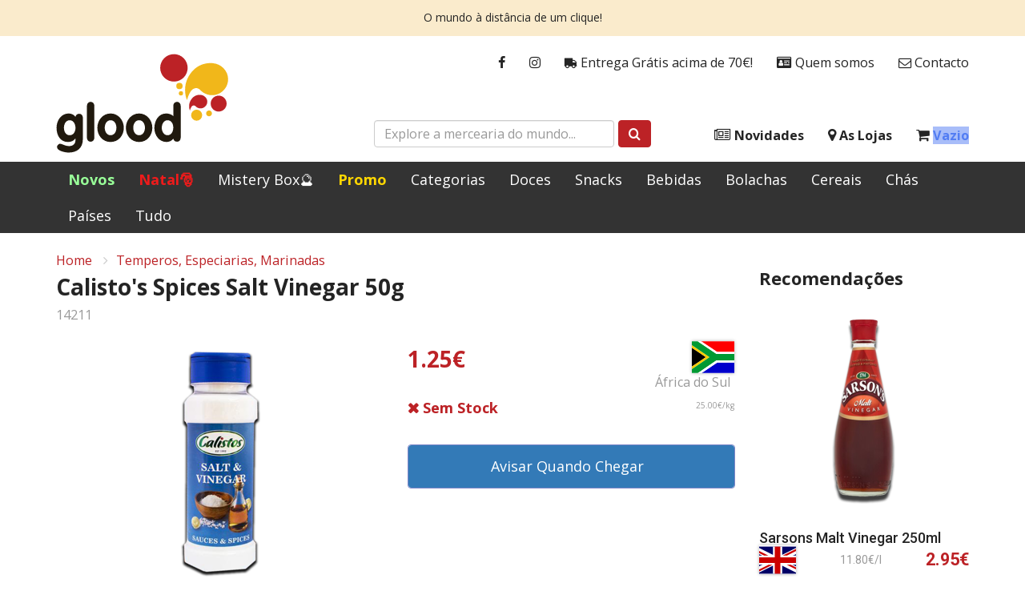

--- FILE ---
content_type: text/html; charset=utf-8
request_url: https://www.glood.pt/produto/14211/calistos-spices-salt-vinegar-50g
body_size: 7540
content:
<!DOCTYPE html>
<html lang="pt">
<head>


    <title>Calisto&#x27;s Spices Salt Vinegar 50g | Glood</title>
    <meta property="og:site_name" content="Glood">
    <meta property="og:type" content="website">
    <meta property="og:description" content="Glood Mercearia do Mundo">
    <meta property="og:image" content="https://glood.b-cdn.net/static/product/14211/300/calistos-spices-salt-vinegar-50g.png?t=240328145424">
    <meta property="og:image:width" content="1200">
    <meta property="og:image:height" content="630">
    <meta property="og:image:type" content="image/jpeg">

    <meta charset="UTF-8">
    <meta name="viewport" content="width=device-width, initial-scale=1, maximum-scale=1">

            <meta name="description" content="" />

    <link rel="stylesheet" integrity="sha512-Dop/vW3iOtayerlYAqCgkVr2aTr2ErwwTYOvRFUpzl2VhCMJyjQF0Q9TjUXIo6JhuM/3i0vVEt2e/7QQmnHQqw==" crossorigin="anonymous" referrerpolicy="no-referrer" href="https://cdnjs.cloudflare.com/ajax/libs/twitter-bootstrap/3.4.1/css/bootstrap.min.css" />
    <link rel="stylesheet" integrity="sha256-eZrrJcwDc/3uDhsdt61sL2oOBY362qM3lon1gyExkL0=" crossorigin="anonymous" href="https://cdnjs.cloudflare.com/ajax/libs/font-awesome/4.7.0/css/font-awesome.min.css" />
    <link rel="stylesheet" href="https://fonts.googleapis.com/css?family=Open&#x2B;Sans:300,400,400i,700,800">
    <link rel="preconnect" href="https://fonts.googleapis.com">
    <link rel="preconnect" crossorigin href="https://fonts.gstatic.com">
    <link rel="stylesheet" href="https://fonts.googleapis.com/css2?family=Roboto:ital,wght@0,100;0,300;0,400;0,500;0,700;0,900;1,100;1,300;1,400;1,500;1,700;1,900&amp;display=swap">
    <link rel="stylesheet" href="https://glood.b-cdn.net/static/glood.css?v=2804259964652002" />
    <link rel="icon" href="https://glood.b-cdn.net/static/favicon.ico?v=2">
</head>

<body id="body" class="body-product">
    
    

<div class="alert alert-glood" role="alert">
    <p>O mundo à distância de um clique!</p>
</div>



<header class="header">
    <div class="header-wrapper">
        <div class="container">

            <a class="logo" href="/">
                <img src="https://glood.b-cdn.net/static/logo.svg" alt="Glood" />
            </a>

            <ul class="nav nav-glood-1">
    <li><a href="https://www.facebook.com/glood.pt" target="_blank"><i class="fa fa-facebook"></i></a></li>
    <li><a href="https://www.instagram.com/gloodstore/" target="_blank"><i class="fa fa-instagram"></i></a></li>
    <li><a href="/envios"><i class="fa fa-truck fa-flip-horizontal"></i> Entrega Grátis acima de 70€!</a></li>
    <li><a href="/quem-somos"><i class="fa fa-id-card" aria-hidden="true"></i> Quem somos</a></li>
    <li><a href="/contacto"><i class="fa fa-envelope-o" aria-hidden="true"></i> Contacto</a></li>
</ul>
            <ul class="nav nav-glood-2">
    <li>
        <a class="navbar-toggle collapsed" href="#">
            <i id="bars" class="fa fa-bars fa-fw"></i> Menu
        </a>
    </li>
    <li><a href="/novidades"><i class="fa fa-newspaper-o"></i> Novidades</a></li>
    <li><a href="/lojas"><i class="fa fa-map-marker"></i> As Lojas</a></li>
    <li>
        <a href="/cesto">
            <i class="fa fa-shopping-cart"></i>
            <span class="cart-info">Vazio</span>
        </a>
    </li>
</ul>
            <div class="search-box">
    <form id="mainSearchForm" class="form-inline" action="/produtos" method="get">
		<div class="form-group">
			<input type="text" name="term" class="form-control" placeholder="Explore a mercearia do mundo...">
		</div>
		<button type="submit" class="btn btn-red">
			<i class="fa fa-search"></i>
		</button>
	</form>
</div>
            <div class="show-xs mobile-button menu">
    <a class="navbar-toggle collapsed" href="#"><i id="bars" class="fa fa-bars fa-fw"></i></a>
</div>

<div class="show-xs mobile-button cart">
    <a href="/cesto">
        <i class="fa fa-shopping-cart"></i>
        <span class="cart-info">Vazio</span>
    </a>
</div>


        </div>
    </div>
</header>



<style>
    a.Promo {
        color: #ffd700 !important;
        font-weight: bold !important;
    }

    a.New {
        color: #99ff99 !important;
        font-weight: bold !important;
    }

    a.Easter {
        color: #D77EE8 !important;
        font-weight: bold !important;
    }

    a.Halloween {
        color: #ce5fe3 !important;
        font-weight: bold !important;
    }

    a.Natal {
        color: #EE1B1B !important;
        font-weight: bold !important;
    }
</style>

<nav class="navbar navbar-inverse" id="slide-nav">
    <div id="navbar" class="navbar-collapse collapse">
        <div class="container">
            <div id="slidemenu">
                <ul class="nav navbar-nav">
                    <li><a href="/produtos?sortBy=newest" class="New">Novos</a></li>
                    <li><a href="/produtos?categories=16" class="Natal">Natal🎅</a></li>
                    <li><a href="/produtos?categories=26" class="Mistery Box">Mistery Box🔮</a></li>
                    <li><a href="/produtos?cat=promo" class="Promo">Promo</a></li>
                    <li><a href="/categorias">Categorias</a></li>
                    <li><a href="/produtos?cat=sweets">Doces</a></li>
                    <li><a href="/produtos?cat=snacks">Snacks</a></li>
                    <li><a href="/produtos?cat=drinks">Bebidas</a></li>
                    <li><a href="/produtos?categories=5" class="Bolachas">Bolachas</a></li>
                    <li><a href="/produtos?categories=7" class="Cereais">Cereais</a></li>
                    <li><a href="/produtos?categories=8" class="Chás">Chás</a></li>
                    <li><a href="/paises">Países</a></li>
                    <li><a href="/produtos">Tudo</a></li>
                    <li class="show-xs show-sm">
                        <a href="/encomendas">
                            <i class="fa fa-truck fa-flip-horizontal"></i>
                            Entrega Grátis acima de 70€!
                        </a>
                    </li>
                    <li class="show-xs "><a href="/lojas"><i class="fa fa-map-marker"></i> As Lojas</a></li>
                    <li class="show-xs show-sm"><a href="/quem-somos"><i class="fa fa-id-card" aria-hidden="true"></i> Quem somos</a></li>
                    <li class="show-xs show-sm"><a href="/contacto"><i class="fa fa-envelope-o" aria-hidden="true"></i> Contacto</a></li>
                    <li class="show-xs "><a href="/novidades"><i class="fa fa-newspaper-o"></i> Novidades</a></li>


                </ul>
            </div>
        </div>
    </div>
</nav>


    <div class="container">

        

<div class="details-page">

    
<div class="details-head">
    <ol class="breadcrumb">
        <li><a href="/">Home</a></li>
            <li><a href="/produtos?categories=23">Temperos, Especiarias, Marinadas</a></li>
    </ol>
</div>

    <div class="row is-flex">

        <div class="col-md-9">

            <div class="m-b-x1">
                <h3 class="name h3">Calisto&#x27;s Spices Salt Vinegar 50g</h3>
                <span class="product-id light-gray small">14211</span>
            </div>

            <div class="row is-flex">

                    <div class="col-xs-12 col-md-6">
                        <img id="featured"
                             class="product-image center-block"
                             src="https://glood.b-cdn.net/static/product/14211/300/calistos-spices-salt-vinegar-50g.png?t=240328145424"
                             alt="Calisto&#x27;s Spices Salt Vinegar 50g"
                             title="Calisto&#x27;s Spices Salt Vinegar 50g" />
                    </div>

                <div class="col-xs-12 col-md-6">
                    
<div class="row price">
    <div class="col-xs-8">
        <div class="price-details">
            <div class="current red h3">1.25&#x20AC;</div>
        </div>
    </div>

        <div class="col-xs-4">
            <div class="flag">
                <span class="flag-icon flag-icon-za"></span>
                <div class="old light-gray small">&#xC1;frica do Sul</div>
            </div>
        </div>

</div>

<div class="row m-b-x1">
    <div class="col-xs-8">
        <div class="bold stock stock-detail out">Sem Stock</div>
    </div>
        <div class="col-xs-4">
            <div class="bulk-price light-gray small">25.00&#x20AC;/kg</div>
        </div>
</div>
                    
<div class="cont">
    <div class="crtdiv">
        <span class="qty">
            <span class="dec">
                <i class="fa fa-minus-square" aria-hidden="true"></i>
            </span>
            <input type="number"
                   class="num"
                   min="1"
                   max="0"
                   step="1"
                   value="1">
            <span class="inc">
                <i class="fa fa-plus-square" aria-hidden="true"></i>
            </span>
        </span>

        <button
            
            data-item="14211"
            data-url="/avisar-stock?id=14211"
            id="ctaqty"
            data-stock="0"
            data-howManyInCart="0"
            class="btn btn-sm btn-block cart btn-primary btn-slide-right js-notify-stock"
            value="1">

            <span class="card-cart-info">Avisar Quando Chegar</span>
            <span class="fa fa-bell" aria-hidden="true"></span>
            <i class="fa fa-spinner fa-pulse" style="display: none;"></i>
        </button>

    </div>
</div>

<small id="warning_cart" class="danger hidden">
    De momento só temos 0 unidades
</small>
                </div>

            </div>

            
    <div class="product-tabs overview ">
        <h4 class="h4 m-b-x1 m-t-x1">
Detalhes        </h4>
        
        
<div class="product-description">🌶️ Descrição do produto: Experimente o Calisto's Spices Salt Vinegar, um tempero único que vai dar um toque especial aos seus pratos. Com uma combinação perfeita de sal e vinagre, este produto vai surpreender os seus sentidos.

🧂 Curiosidades: Sabia que o Calisto's Spices Salt Vinegar é feito com ingredientes cuidadosamente selecionados? Além disso, a sua textura crocante proporciona uma experiência diferente única. Desfrute deste tempero icónico e dê um toque de frescura aos seus pratos.

🍽️ Sugestões de utilização: Opte por adicionar o Calisto's Spices Salt Vinegar aos seus Snack e snacks favoritos. Experimente polvilhar sobre noodle, saladas ou até mesmo sobre um delicioso chupa. Surpreenda os seus convidados com o sabor irresistível deste tónico e desfrute de uma explosão de sabores em cada dentada.</div>
    </div>
    <div class="product-tabs stocks show-md show-lg">
        <h4 class="h4 m-b-x1 m-t-x1">
Stocks        </h4>
        
        
<div class="row">
    <div class="col-lg-6 m-b-x1">
        <span class="stock-info">
                <a href="/lojas/areeiro">Areeiro</a>
        </span>
        <span class="stock out">Sem Stock</span>
    </div>
    <div class="col-lg-6 m-b-x1">
        <span class="stock-info">
                <a href="/lojas/armazem">Armaz&#xE9;m</a>
        </span>
        <span class="stock out">Sem Stock</span>
    </div>
    <div class="col-xs-12 x-small">
        
    </div>
</div>


    </div>

    <div class="mobile-tabs show-xs show-sm m-t-x1" data-toggle="collapse" data-target="#mobile-stocks" aria-expanded="false" aria-controls="mobile-stocks">
        <button type="button" class="tab-title-overlay d-block d-sm-none"></button>
        <span>
            ▾
Stocks            
            <span class="tab-arrow-closed">
                <span class="svg-wrapper svg-icon-arrow-down">
                    <svg class="svg-inline icon-arrow-down" xmlns="http://www.w3.org/2000/svg" viewBox="0 0 12 13" width="100%" height="100%"><path fill="#EB0203" fill-rule="evenodd" d="M5.406 9.174l-5.16-5.16a.84.84 0 111.189-1.188L6 7.39l4.565-4.565a.84.84 0 011.189 1.188l-5.16 5.16a.837.837 0 01-1.188 0z"></path></svg>
                </span>
            </span>
            <span class="tab-arrow-open" style="display:none">
                <span class="svg-wrapper svg-icon-arrow-up">
                    <svg class="svg-inline icon-arrow-up" xmlns="http://www.w3.org/2000/svg" viewBox="0 0 15 9" width="15" height="9"><path fill="#EB0203" fill-rule="evenodd" d="M6.757.532l-6.45 6.45a1.05 1.05 0 1 0 1.486 1.486L7.5 2.76l5.707 5.707a1.05 1.05 0 0 0 1.485-1.486L8.242.532a1.047 1.047 0 0 0-1.485 0z"></path></svg>
                </span>
            </span>
        </span>

        <div class="collapse tabs" id="mobile-stocks">
            
<div class="row">
    <div class="col-lg-6 m-b-x1">
        <span class="stock-info">
                <a href="/lojas/areeiro">Areeiro</a>
        </span>
        <span class="stock out">Sem Stock</span>
    </div>
    <div class="col-lg-6 m-b-x1">
        <span class="stock-info">
                <a href="/lojas/armazem">Armaz&#xE9;m</a>
        </span>
        <span class="stock out">Sem Stock</span>
    </div>
    <div class="col-xs-12 x-small">
        
    </div>
</div>


        </div>
    </div>


        </div>

        <div class="col-md-3">
            
<div class="m-x2">
    <h4 class="h4 m-b-x1">Recomenda&#xE7;&#xF5;es</h4>

    <div class="suggested-products row is-flex">

            <div class="product-compact col-md-12">
                
<!-- SIDEBAR PRODUCT -->
<figure>
    <a href="/produto/1298/sarsons-malt-vinegar-250ml">
        <img src="https://glood.b-cdn.net/static/product/1298/259/sarsons-malt-vinegar-250ml.png?t=260115092059" alt="Sarsons Malt Vinegar 250ml" />
    </a>
</figure>

<div class="add-to-cart-compact">
    <h4>Sarsons Malt Vinegar 250ml</h4>
    <div class="row-details-compact">
            <span class="flag-icon flag-icon-gb"></span>
        <div class="more-details">
            <div class="bulk-price-featured x-small light-gray">11.80&#x20AC;/l</div>
        </div>
        <p class="current">2.95&#x20AC;</p>
    </div>
</div>

                
<button 
        value="1"
        data-item="1298"
        data-url="/produto/1298"
        data-stock="10"
        class="btn btn-red btn-block btn-slide-right btn-sm js-to-cart add-featured-to-cart">

    <span class="card-cart-info">Adicionar ao Cesto</span>
    <span class="fa fa-shopping-cart" aria-hidden="true"></span>
    <i class="fa fa-spinner fa-pulse" style="display: none;"></i>

</button>
            </div>
            <div class="product-compact col-md-12">
                
<!-- SIDEBAR PRODUCT -->
<figure>
    <a href="/produto/652/colmans-parsley-sauce-mix-20g">
        <img src="https://glood.b-cdn.net/static/product/652/259/colmans-parsley-sauce-mix-20g.png?t=251104123902" alt="Colman&#x27;s Parsley Sauce Mix 20g" />
    </a>
</figure>

<div class="add-to-cart-compact">
    <h4>Colman&#x27;s Parsley Sauce Mix 20g</h4>
    <div class="row-details-compact">
            <span class="flag-icon flag-icon-gb"></span>
        <div class="more-details">
            <div class="bulk-price-featured x-small light-gray">64.50&#x20AC;/kg</div>
        </div>
        <p class="current">1.29&#x20AC;</p>
    </div>
</div>

                
<button 
        value="1"
        data-item="652"
        data-url="/produto/652"
        data-stock="10"
        class="btn btn-red btn-block btn-slide-right btn-sm js-to-cart add-featured-to-cart">

    <span class="card-cart-info">Adicionar ao Cesto</span>
    <span class="fa fa-shopping-cart" aria-hidden="true"></span>
    <i class="fa fa-spinner fa-pulse" style="display: none;"></i>

</button>
            </div>
            <div class="product-compact col-md-12">
                
<!-- SIDEBAR PRODUCT -->
<figure>
    <a href="/produto/424/marmite-spread-250g">
        <img src="https://glood.b-cdn.net/static/product/424/259/marmite-spread-250g.png?t=260115092059" alt="Marmite Spread 250g" />
    </a>
</figure>

<div class="add-to-cart-compact">
    <h4>Marmite Spread 250g</h4>
    <div class="row-details-compact">
            <span class="flag-icon flag-icon-gb"></span>
        <div class="more-details">
            <div class="bulk-price-featured x-small light-gray">35.80&#x20AC;/kg</div>
        </div>
        <p class="current">8.95&#x20AC;</p>
    </div>
</div>

                
<button 
        value="1"
        data-item="424"
        data-url="/produto/424"
        data-stock="16"
        class="btn btn-red btn-block btn-slide-right btn-sm js-to-cart add-featured-to-cart">

    <span class="card-cart-info">Adicionar ao Cesto</span>
    <span class="fa fa-shopping-cart" aria-hidden="true"></span>
    <i class="fa fa-spinner fa-pulse" style="display: none;"></i>

</button>
            </div>

    </div>

    <div class="suggested-products-mobile row is-flex">

            <div class="card-mobile col-xs-6 col-sm-4">
                
<!-- SIDEBAR MOBILE PRODUCT -->
<figure>
    <a href="/produto/1298/sarsons-malt-vinegar-250ml">
        <img src="https://glood.b-cdn.net/static/product/1298/259/sarsons-malt-vinegar-250ml.png?t=260115092059" alt="Sarsons Malt Vinegar 250ml" title="Sarsons Malt Vinegar 250ml" />
    </a>
</figure>

<div class="add-to-cart-mobile ">
    <h4>Sarsons Malt Vinegar 250ml</h4>
    <div class="min-details-mobile">
        <div class="col-details-mobile">

            <p class="current">2.95&#x20AC;</p>

            <div class="row-details-mobile">

                    <span class="flag-icon flag-icon-gb"></span>

                <div class="more-details">
                    <div class="bulk-price-featured x-small light-gray">11.80&#x20AC;/l</div>
                </div>

            </div>

        </div>

        
<button 
        value="1"
        data-item="1298"
        data-url="/produto/1298"
        data-stock="10"
        class="btn btn-red btn-block js-to-cart item-1298 btn-mobile add-featured-to-cart">

    <span class="mobile-card-cart-info"></span>
    <span class="fa fa-shopping-cart" aria-hidden="true"></span>
    <i class="fa fa-spinner fa-pulse" style="display: none;"></i>

</button>

    </div>
</div>
            </div>
            <div class="card-mobile col-xs-6 col-sm-4">
                
<!-- SIDEBAR MOBILE PRODUCT -->
<figure>
    <a href="/produto/652/colmans-parsley-sauce-mix-20g">
        <img src="https://glood.b-cdn.net/static/product/652/259/colmans-parsley-sauce-mix-20g.png?t=251104123902" alt="Colman&#x27;s Parsley Sauce Mix 20g" title="Colman&#x27;s Parsley Sauce Mix 20g" />
    </a>
</figure>

<div class="add-to-cart-mobile ">
    <h4>Colman&#x27;s Parsley Sauce Mix 20g</h4>
    <div class="min-details-mobile">
        <div class="col-details-mobile">

            <p class="current">1.29&#x20AC;</p>

            <div class="row-details-mobile">

                    <span class="flag-icon flag-icon-gb"></span>

                <div class="more-details">
                        <span class="old"> 1.85&#x20AC;</span>
                    <div class="bulk-price-featured x-small light-gray">64.50&#x20AC;/kg</div>
                </div>

            </div>

        </div>

        
<button 
        value="1"
        data-item="652"
        data-url="/produto/652"
        data-stock="10"
        class="btn btn-red btn-block js-to-cart item-652 btn-mobile add-featured-to-cart">

    <span class="mobile-card-cart-info"></span>
    <span class="fa fa-shopping-cart" aria-hidden="true"></span>
    <i class="fa fa-spinner fa-pulse" style="display: none;"></i>

</button>

    </div>
</div>
            </div>
            <div class="card-mobile col-xs-6 col-sm-4">
                
<!-- SIDEBAR MOBILE PRODUCT -->
<figure>
    <a href="/produto/424/marmite-spread-250g">
        <img src="https://glood.b-cdn.net/static/product/424/259/marmite-spread-250g.png?t=260115092059" alt="Marmite Spread 250g" title="Marmite Spread 250g" />
    </a>
</figure>

<div class="add-to-cart-mobile ">
    <h4>Marmite Spread 250g</h4>
    <div class="min-details-mobile">
        <div class="col-details-mobile">

            <p class="current">8.95&#x20AC;</p>

            <div class="row-details-mobile">

                    <span class="flag-icon flag-icon-gb"></span>

                <div class="more-details">
                    <div class="bulk-price-featured x-small light-gray">35.80&#x20AC;/kg</div>
                </div>

            </div>

        </div>

        
<button 
        value="1"
        data-item="424"
        data-url="/produto/424"
        data-stock="16"
        class="btn btn-red btn-block js-to-cart item-424 btn-mobile add-featured-to-cart">

    <span class="mobile-card-cart-info"></span>
    <span class="fa fa-shopping-cart" aria-hidden="true"></span>
    <i class="fa fa-spinner fa-pulse" style="display: none;"></i>

</button>

    </div>
</div>
            </div>
            <div class="card-mobile col-xs-6 col-sm-4">
                
<!-- SIDEBAR MOBILE PRODUCT -->
<figure>
    <a href="/produto/4079/mee-chun-chinese-five-spices-50g">
        <img src="https://glood.b-cdn.net/static/product/4079/259/mee-chun-chinese-five-spices-50g.png?t=251104123903" alt="Mee Chun Chinese Five Spices 50g" title="Mee Chun Chinese Five Spices 50g" />
    </a>
</figure>

<div class="add-to-cart-mobile ">
    <h4>Mee Chun Chinese Five Spices 50g</h4>
    <div class="min-details-mobile">
        <div class="col-details-mobile">

            <p class="current">1.59&#x20AC;</p>

            <div class="row-details-mobile">

                    <span class="flag-icon flag-icon-cn"></span>

                <div class="more-details">
                        <span class="old"> 2.75&#x20AC;</span>
                    <div class="bulk-price-featured x-small light-gray">31.80&#x20AC;/kg</div>
                </div>

            </div>

        </div>

        
<button 
        value="1"
        data-item="4079"
        data-url="/produto/4079"
        data-stock="56"
        class="btn btn-red btn-block js-to-cart item-4079 btn-mobile add-featured-to-cart">

    <span class="mobile-card-cart-info"></span>
    <span class="fa fa-shopping-cart" aria-hidden="true"></span>
    <i class="fa fa-spinner fa-pulse" style="display: none;"></i>

</button>

    </div>
</div>
            </div>
            <div class="card-mobile col-xs-6 col-sm-4">
                
<!-- SIDEBAR MOBILE PRODUCT -->
<figure>
    <a href="/produto/15169/pantai-shrimp-paste-100g">
        <img src="https://glood.b-cdn.net/static/product/15169/259/pantai-shrimp-paste-100g.png?t=251104123904" alt="Pantai Shrimp Paste 100g" title="Pantai Shrimp Paste 100g" />
    </a>
</figure>

<div class="add-to-cart-mobile ">
    <h4>Pantai Shrimp Paste 100g</h4>
    <div class="min-details-mobile">
        <div class="col-details-mobile">

            <p class="current">1.75&#x20AC;</p>

            <div class="row-details-mobile">

                    <span class="flag-icon flag-icon-th"></span>

                <div class="more-details">
                        <span class="old"> 2.45&#x20AC;</span>
                    <div class="bulk-price-featured x-small light-gray">17.50&#x20AC;/kg</div>
                </div>

            </div>

        </div>

        
<button 
        value="1"
        data-item="15169"
        data-url="/produto/15169"
        data-stock="31"
        class="btn btn-red btn-block js-to-cart item-15169 btn-mobile add-featured-to-cart">

    <span class="mobile-card-cart-info"></span>
    <span class="fa fa-shopping-cart" aria-hidden="true"></span>
    <i class="fa fa-spinner fa-pulse" style="display: none;"></i>

</button>

    </div>
</div>
            </div>
            <div class="card-mobile col-xs-6 col-sm-4">
                
<!-- SIDEBAR MOBILE PRODUCT -->
<figure>
    <a href="/produto/8384/pataks-butter-chicken-sauce-450g">
        <img src="https://glood.b-cdn.net/static/product/8384/259/pataks-butter-chicken-sauce-450g.png?t=251218091654" alt="Patak&#x27;s Butter Chicken Sauce 450g" title="Patak&#x27;s Butter Chicken Sauce 450g" />
    </a>
</figure>

<div class="add-to-cart-mobile ">
    <h4>Patak&#x27;s Butter Chicken Sauce 450g</h4>
    <div class="min-details-mobile">
        <div class="col-details-mobile">

            <p class="current">4.75&#x20AC;</p>

            <div class="row-details-mobile">

                    <span class="flag-icon flag-icon-in"></span>

                <div class="more-details">
                    <div class="bulk-price-featured x-small light-gray">10.56&#x20AC;/kg</div>
                </div>

            </div>

        </div>

        
<button 
        value="1"
        data-item="8384"
        data-url="/produto/8384"
        data-stock="6"
        class="btn btn-red btn-block js-to-cart item-8384 btn-mobile add-featured-to-cart">

    <span class="mobile-card-cart-info"></span>
    <span class="fa fa-shopping-cart" aria-hidden="true"></span>
    <i class="fa fa-spinner fa-pulse" style="display: none;"></i>

</button>

    </div>
</div>
            </div>

    </div>

</div>
        </div>

    </div>

</div>



        <div id="screenLock" class="loading-indicator hidden">
            <i class="fa fa-spinner fa-pulse fa-3x fa-fw"></i>
        </div>
    </div>

    
<footer class="footer x-small">
    <a href="#body" class="to-top show-xs">
        <i class="fa fa-chevron-up"></i>
        <span>Topo da Página</span>
    </a>
    <div class="container">
        <div class="row">
            <div class="col-md-6 col-sm-12 disclaimer">
                <h5 class="h5">Aviso Legal</h5>
                <p>Os preços incluem IVA à taxa legal em vigor e são válidos apenas na loja online.<br>As lojas físicas podem apresentar preços diferentes em alguns produtos.</p>
<p><strong>Glood</strong> é uma marca registada, explorada pela Joviris Lda.<a href="#" title="Aviso Legal"></a></p>
<p><a href="/aviso-legal" title="Aviso Legal completo">Aviso Legal completo</a></p>
            </div>
            <div class="col-md-3 col-sm-6">
                <h2 class="h5">Links</h2>
                <ul class="links arrows">
                        <li>
                            <a href="/encomendas">
Como Encomendar                            </a>
                        </li>
                        <li>
                            <a href="/envios">
Envios e Servi&#xE7;o                            </a>
                        </li>
                        <li>
                            <a href="/contacto">
Contactos                            </a>
                        </li>
                        <li>
                            <a href="/privacidade">
Pol&#xED;tica de Privacidade                            </a>
                        </li>
                        <li>
                            <a href="https://www.livroreclamacoes.pt/" target="_blank">
                                    <strong>Livro de Reclama&#xE7;&#xF5;es</strong>
                            </a>
                        </li>
                </ul>
            </div>
            <div class="col-md-3 col-sm-6">
                <h2 class="h5">GLOOD - Joviris Lda</h2>
                <address>
                    Av. Salgueiro Maia, N.1025, 14B<br />2785-501 São Domingos de Rana<br />PORTUGAL
                </address>
                <div class="phone">Tel: <a href="tel:00351935344455">(00351) 935344455</a></div>
                <ul class="social">
                    <li><a href="https://www.facebook.com/glood.pt"><i class="fa fa-facebook"></i></a></li>
                    <li><a href="https://www.instagram.com/gloodstore/"><i class="fa fa-instagram"></i></a></li>
                </ul>
            </div>
        </div>
    </div>
</footer>

    <script src="https://cdnjs.cloudflare.com/polyfill/v3/polyfill.min.js"></script>
    <script integrity="sha512-v2CJ7UaYy4JwqLDIrZUI/4hqeoQieOmAZNXBeQyjo21dadnwR+8ZaIJVT8EE2iyI61OV8e6M8PP2/4hpQINQ/g==" crossorigin="anonymous" referrerpolicy="no-referrer" src="https://cdnjs.cloudflare.com/ajax/libs/jquery/3.7.1/jquery.min.js"></script>
    <script integrity="sha512-oBTprMeNEKCnqfuqKd6sbvFzmFQtlXS3e0C/RGFV0hD6QzhHV+ODfaQbAlmY6/q0ubbwlAM/nCJjkrgA3waLzg==" crossorigin="anonymous" referrerpolicy="no-referrer" src="https://cdnjs.cloudflare.com/ajax/libs/twitter-bootstrap/3.4.1/js/bootstrap.min.js"></script>
    <script src="https://cdn.jsdelivr.net/npm/js-cookie@3.0.1/dist/js.cookie.min.js"></script>

    <script src="https://glood.b-cdn.net/static/glood.js?v=2804259964808254"></script>
    <script src="https://glood.b-cdn.net/static/pt.js?v=2804259961826486"></script>


    <script type="text/javascript">
        $(function() {
            Glood.Product.setup();
        })
    </script>

</body>
</html>

--- FILE ---
content_type: image/svg+xml
request_url: https://glood.b-cdn.net/static/flags/4x3/th.svg
body_size: 64
content:
﻿<svg xmlns="http://www.w3.org/2000/svg" height="480" width="640" viewBox="0 0 640 480" id="flag-icon-css-th">
  <g fill-rule="evenodd">
    <path fill="#fff" d="M0 0h640v480H0z"/>
    <path fill="#001b9a" d="M0 162.544h640v160.003H0z"/>
    <path fill="#e70000" d="M0 .042h640v82.5H0zM0 400.003h640v80H0z"/>
  </g>
</svg>
